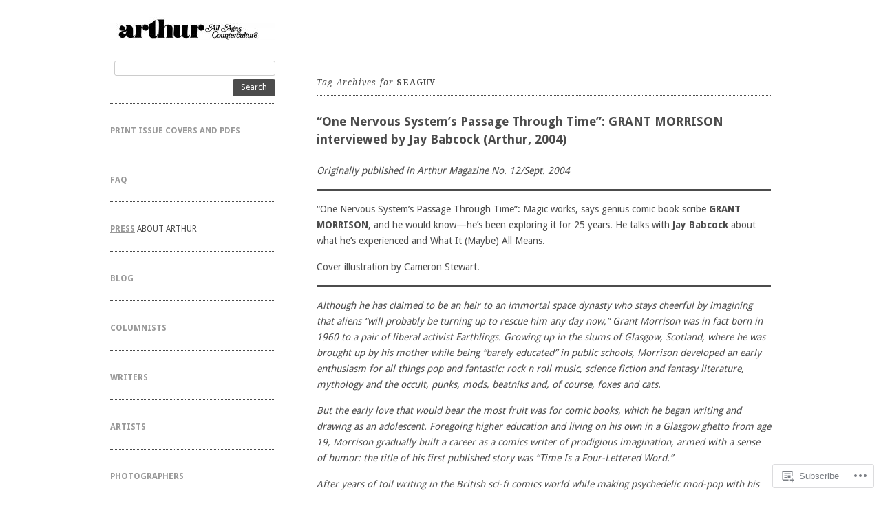

--- FILE ---
content_type: text/html; charset=UTF-8
request_url: https://arthurmag.com/tag/seaguy/
body_size: 19646
content:
<!DOCTYPE html>
<!--[if IE 8]>
<html id="ie8" lang="en">
<![endif]-->
<!--[if !(IE 8)]><!-->
<html lang="en">
<!--<![endif]-->
<head>
<meta charset="UTF-8" />
<meta name="viewport" content="width=device-width, initial-scale=1.0" />
<!-- Always force latest IE rendering engine (even in intranet) & Chrome Frame -->
<meta http-equiv="X-UA-Compatible" content="IE=edge,chrome=1">
<title>seaguy | Arthur Magazine</title>
<link rel="profile" href="http://gmpg.org/xfn/11" />
<link rel="pingback" href="https://arthurmag.com/xmlrpc.php" />
<!--[if lt IE 9]>
<script src="https://s0.wp.com/wp-content/themes/pub/ari/js/html5.js?m=1331670375i" type="text/javascript"></script>
<![endif]-->

<meta name='robots' content='max-image-preview:large' />

<!-- Async WordPress.com Remote Login -->
<script id="wpcom_remote_login_js">
var wpcom_remote_login_extra_auth = '';
function wpcom_remote_login_remove_dom_node_id( element_id ) {
	var dom_node = document.getElementById( element_id );
	if ( dom_node ) { dom_node.parentNode.removeChild( dom_node ); }
}
function wpcom_remote_login_remove_dom_node_classes( class_name ) {
	var dom_nodes = document.querySelectorAll( '.' + class_name );
	for ( var i = 0; i < dom_nodes.length; i++ ) {
		dom_nodes[ i ].parentNode.removeChild( dom_nodes[ i ] );
	}
}
function wpcom_remote_login_final_cleanup() {
	wpcom_remote_login_remove_dom_node_classes( "wpcom_remote_login_msg" );
	wpcom_remote_login_remove_dom_node_id( "wpcom_remote_login_key" );
	wpcom_remote_login_remove_dom_node_id( "wpcom_remote_login_validate" );
	wpcom_remote_login_remove_dom_node_id( "wpcom_remote_login_js" );
	wpcom_remote_login_remove_dom_node_id( "wpcom_request_access_iframe" );
	wpcom_remote_login_remove_dom_node_id( "wpcom_request_access_styles" );
}

// Watch for messages back from the remote login
window.addEventListener( "message", function( e ) {
	if ( e.origin === "https://r-login.wordpress.com" ) {
		var data = {};
		try {
			data = JSON.parse( e.data );
		} catch( e ) {
			wpcom_remote_login_final_cleanup();
			return;
		}

		if ( data.msg === 'LOGIN' ) {
			// Clean up the login check iframe
			wpcom_remote_login_remove_dom_node_id( "wpcom_remote_login_key" );

			var id_regex = new RegExp( /^[0-9]+$/ );
			var token_regex = new RegExp( /^.*|.*|.*$/ );
			if (
				token_regex.test( data.token )
				&& id_regex.test( data.wpcomid )
			) {
				// We have everything we need to ask for a login
				var script = document.createElement( "script" );
				script.setAttribute( "id", "wpcom_remote_login_validate" );
				script.src = '/remote-login.php?wpcom_remote_login=validate'
					+ '&wpcomid=' + data.wpcomid
					+ '&token=' + encodeURIComponent( data.token )
					+ '&host=' + window.location.protocol
					+ '//' + window.location.hostname
					+ '&postid=1644'
					+ '&is_singular=';
				document.body.appendChild( script );
			}

			return;
		}

		// Safari ITP, not logged in, so redirect
		if ( data.msg === 'LOGIN-REDIRECT' ) {
			window.location = 'https://wordpress.com/log-in?redirect_to=' + window.location.href;
			return;
		}

		// Safari ITP, storage access failed, remove the request
		if ( data.msg === 'LOGIN-REMOVE' ) {
			var css_zap = 'html { -webkit-transition: margin-top 1s; transition: margin-top 1s; } /* 9001 */ html { margin-top: 0 !important; } * html body { margin-top: 0 !important; } @media screen and ( max-width: 782px ) { html { margin-top: 0 !important; } * html body { margin-top: 0 !important; } }';
			var style_zap = document.createElement( 'style' );
			style_zap.type = 'text/css';
			style_zap.appendChild( document.createTextNode( css_zap ) );
			document.body.appendChild( style_zap );

			var e = document.getElementById( 'wpcom_request_access_iframe' );
			e.parentNode.removeChild( e );

			document.cookie = 'wordpress_com_login_access=denied; path=/; max-age=31536000';

			return;
		}

		// Safari ITP
		if ( data.msg === 'REQUEST_ACCESS' ) {
			console.log( 'request access: safari' );

			// Check ITP iframe enable/disable knob
			if ( wpcom_remote_login_extra_auth !== 'safari_itp_iframe' ) {
				return;
			}

			// If we are in a "private window" there is no ITP.
			var private_window = false;
			try {
				var opendb = window.openDatabase( null, null, null, null );
			} catch( e ) {
				private_window = true;
			}

			if ( private_window ) {
				console.log( 'private window' );
				return;
			}

			var iframe = document.createElement( 'iframe' );
			iframe.id = 'wpcom_request_access_iframe';
			iframe.setAttribute( 'scrolling', 'no' );
			iframe.setAttribute( 'sandbox', 'allow-storage-access-by-user-activation allow-scripts allow-same-origin allow-top-navigation-by-user-activation' );
			iframe.src = 'https://r-login.wordpress.com/remote-login.php?wpcom_remote_login=request_access&origin=' + encodeURIComponent( data.origin ) + '&wpcomid=' + encodeURIComponent( data.wpcomid );

			var css = 'html { -webkit-transition: margin-top 1s; transition: margin-top 1s; } /* 9001 */ html { margin-top: 46px !important; } * html body { margin-top: 46px !important; } @media screen and ( max-width: 660px ) { html { margin-top: 71px !important; } * html body { margin-top: 71px !important; } #wpcom_request_access_iframe { display: block; height: 71px !important; } } #wpcom_request_access_iframe { border: 0px; height: 46px; position: fixed; top: 0; left: 0; width: 100%; min-width: 100%; z-index: 99999; background: #23282d; } ';

			var style = document.createElement( 'style' );
			style.type = 'text/css';
			style.id = 'wpcom_request_access_styles';
			style.appendChild( document.createTextNode( css ) );
			document.body.appendChild( style );

			document.body.appendChild( iframe );
		}

		if ( data.msg === 'DONE' ) {
			wpcom_remote_login_final_cleanup();
		}
	}
}, false );

// Inject the remote login iframe after the page has had a chance to load
// more critical resources
window.addEventListener( "DOMContentLoaded", function( e ) {
	var iframe = document.createElement( "iframe" );
	iframe.style.display = "none";
	iframe.setAttribute( "scrolling", "no" );
	iframe.setAttribute( "id", "wpcom_remote_login_key" );
	iframe.src = "https://r-login.wordpress.com/remote-login.php"
		+ "?wpcom_remote_login=key"
		+ "&origin=aHR0cHM6Ly9hcnRodXJtYWcuY29t"
		+ "&wpcomid=39172811"
		+ "&time=" + Math.floor( Date.now() / 1000 );
	document.body.appendChild( iframe );
}, false );
</script>
<link rel='dns-prefetch' href='//s0.wp.com' />
<link rel='dns-prefetch' href='//fonts-api.wp.com' />
<link rel="alternate" type="application/rss+xml" title="Arthur Magazine &raquo; Feed" href="https://arthurmag.com/feed/" />
<link rel="alternate" type="application/rss+xml" title="Arthur Magazine &raquo; Comments Feed" href="https://arthurmag.com/comments/feed/" />
<link rel="alternate" type="application/rss+xml" title="Arthur Magazine &raquo; seaguy Tag Feed" href="https://arthurmag.com/tag/seaguy/feed/" />
	<script type="text/javascript">
		/* <![CDATA[ */
		function addLoadEvent(func) {
			var oldonload = window.onload;
			if (typeof window.onload != 'function') {
				window.onload = func;
			} else {
				window.onload = function () {
					oldonload();
					func();
				}
			}
		}
		/* ]]> */
	</script>
	<style id='wp-emoji-styles-inline-css'>

	img.wp-smiley, img.emoji {
		display: inline !important;
		border: none !important;
		box-shadow: none !important;
		height: 1em !important;
		width: 1em !important;
		margin: 0 0.07em !important;
		vertical-align: -0.1em !important;
		background: none !important;
		padding: 0 !important;
	}
/*# sourceURL=wp-emoji-styles-inline-css */
</style>
<link crossorigin='anonymous' rel='stylesheet' id='all-css-2-1' href='/wp-content/plugins/gutenberg-core/v22.2.0/build/styles/block-library/style.css?m=1764855221i&cssminify=yes' type='text/css' media='all' />
<style id='wp-block-library-inline-css'>
.has-text-align-justify {
	text-align:justify;
}
.has-text-align-justify{text-align:justify;}

/*# sourceURL=wp-block-library-inline-css */
</style><style id='wp-block-paragraph-inline-css'>
.is-small-text{font-size:.875em}.is-regular-text{font-size:1em}.is-large-text{font-size:2.25em}.is-larger-text{font-size:3em}.has-drop-cap:not(:focus):first-letter{float:left;font-size:8.4em;font-style:normal;font-weight:100;line-height:.68;margin:.05em .1em 0 0;text-transform:uppercase}body.rtl .has-drop-cap:not(:focus):first-letter{float:none;margin-left:.1em}p.has-drop-cap.has-background{overflow:hidden}:root :where(p.has-background){padding:1.25em 2.375em}:where(p.has-text-color:not(.has-link-color)) a{color:inherit}p.has-text-align-left[style*="writing-mode:vertical-lr"],p.has-text-align-right[style*="writing-mode:vertical-rl"]{rotate:180deg}
/*# sourceURL=/wp-content/plugins/gutenberg-core/v22.2.0/build/styles/block-library/paragraph/style.css */
</style>
<style id='wp-block-separator-inline-css'>
@charset "UTF-8";.wp-block-separator{border:none;border-top:2px solid}:root :where(.wp-block-separator.is-style-dots){height:auto;line-height:1;text-align:center}:root :where(.wp-block-separator.is-style-dots):before{color:currentColor;content:"···";font-family:serif;font-size:1.5em;letter-spacing:2em;padding-left:2em}.wp-block-separator.is-style-dots{background:none!important;border:none!important}
/*# sourceURL=/wp-content/plugins/gutenberg-core/v22.2.0/build/styles/block-library/separator/style.css */
</style>
<style id='global-styles-inline-css'>
:root{--wp--preset--aspect-ratio--square: 1;--wp--preset--aspect-ratio--4-3: 4/3;--wp--preset--aspect-ratio--3-4: 3/4;--wp--preset--aspect-ratio--3-2: 3/2;--wp--preset--aspect-ratio--2-3: 2/3;--wp--preset--aspect-ratio--16-9: 16/9;--wp--preset--aspect-ratio--9-16: 9/16;--wp--preset--color--black: #000000;--wp--preset--color--cyan-bluish-gray: #abb8c3;--wp--preset--color--white: #ffffff;--wp--preset--color--pale-pink: #f78da7;--wp--preset--color--vivid-red: #cf2e2e;--wp--preset--color--luminous-vivid-orange: #ff6900;--wp--preset--color--luminous-vivid-amber: #fcb900;--wp--preset--color--light-green-cyan: #7bdcb5;--wp--preset--color--vivid-green-cyan: #00d084;--wp--preset--color--pale-cyan-blue: #8ed1fc;--wp--preset--color--vivid-cyan-blue: #0693e3;--wp--preset--color--vivid-purple: #9b51e0;--wp--preset--gradient--vivid-cyan-blue-to-vivid-purple: linear-gradient(135deg,rgb(6,147,227) 0%,rgb(155,81,224) 100%);--wp--preset--gradient--light-green-cyan-to-vivid-green-cyan: linear-gradient(135deg,rgb(122,220,180) 0%,rgb(0,208,130) 100%);--wp--preset--gradient--luminous-vivid-amber-to-luminous-vivid-orange: linear-gradient(135deg,rgb(252,185,0) 0%,rgb(255,105,0) 100%);--wp--preset--gradient--luminous-vivid-orange-to-vivid-red: linear-gradient(135deg,rgb(255,105,0) 0%,rgb(207,46,46) 100%);--wp--preset--gradient--very-light-gray-to-cyan-bluish-gray: linear-gradient(135deg,rgb(238,238,238) 0%,rgb(169,184,195) 100%);--wp--preset--gradient--cool-to-warm-spectrum: linear-gradient(135deg,rgb(74,234,220) 0%,rgb(151,120,209) 20%,rgb(207,42,186) 40%,rgb(238,44,130) 60%,rgb(251,105,98) 80%,rgb(254,248,76) 100%);--wp--preset--gradient--blush-light-purple: linear-gradient(135deg,rgb(255,206,236) 0%,rgb(152,150,240) 100%);--wp--preset--gradient--blush-bordeaux: linear-gradient(135deg,rgb(254,205,165) 0%,rgb(254,45,45) 50%,rgb(107,0,62) 100%);--wp--preset--gradient--luminous-dusk: linear-gradient(135deg,rgb(255,203,112) 0%,rgb(199,81,192) 50%,rgb(65,88,208) 100%);--wp--preset--gradient--pale-ocean: linear-gradient(135deg,rgb(255,245,203) 0%,rgb(182,227,212) 50%,rgb(51,167,181) 100%);--wp--preset--gradient--electric-grass: linear-gradient(135deg,rgb(202,248,128) 0%,rgb(113,206,126) 100%);--wp--preset--gradient--midnight: linear-gradient(135deg,rgb(2,3,129) 0%,rgb(40,116,252) 100%);--wp--preset--font-size--small: 13px;--wp--preset--font-size--medium: 20px;--wp--preset--font-size--large: 36px;--wp--preset--font-size--x-large: 42px;--wp--preset--font-family--albert-sans: 'Albert Sans', sans-serif;--wp--preset--font-family--alegreya: Alegreya, serif;--wp--preset--font-family--arvo: Arvo, serif;--wp--preset--font-family--bodoni-moda: 'Bodoni Moda', serif;--wp--preset--font-family--bricolage-grotesque: 'Bricolage Grotesque', sans-serif;--wp--preset--font-family--cabin: Cabin, sans-serif;--wp--preset--font-family--chivo: Chivo, sans-serif;--wp--preset--font-family--commissioner: Commissioner, sans-serif;--wp--preset--font-family--cormorant: Cormorant, serif;--wp--preset--font-family--courier-prime: 'Courier Prime', monospace;--wp--preset--font-family--crimson-pro: 'Crimson Pro', serif;--wp--preset--font-family--dm-mono: 'DM Mono', monospace;--wp--preset--font-family--dm-sans: 'DM Sans', sans-serif;--wp--preset--font-family--dm-serif-display: 'DM Serif Display', serif;--wp--preset--font-family--domine: Domine, serif;--wp--preset--font-family--eb-garamond: 'EB Garamond', serif;--wp--preset--font-family--epilogue: Epilogue, sans-serif;--wp--preset--font-family--fahkwang: Fahkwang, sans-serif;--wp--preset--font-family--figtree: Figtree, sans-serif;--wp--preset--font-family--fira-sans: 'Fira Sans', sans-serif;--wp--preset--font-family--fjalla-one: 'Fjalla One', sans-serif;--wp--preset--font-family--fraunces: Fraunces, serif;--wp--preset--font-family--gabarito: Gabarito, system-ui;--wp--preset--font-family--ibm-plex-mono: 'IBM Plex Mono', monospace;--wp--preset--font-family--ibm-plex-sans: 'IBM Plex Sans', sans-serif;--wp--preset--font-family--ibarra-real-nova: 'Ibarra Real Nova', serif;--wp--preset--font-family--instrument-serif: 'Instrument Serif', serif;--wp--preset--font-family--inter: Inter, sans-serif;--wp--preset--font-family--josefin-sans: 'Josefin Sans', sans-serif;--wp--preset--font-family--jost: Jost, sans-serif;--wp--preset--font-family--libre-baskerville: 'Libre Baskerville', serif;--wp--preset--font-family--libre-franklin: 'Libre Franklin', sans-serif;--wp--preset--font-family--literata: Literata, serif;--wp--preset--font-family--lora: Lora, serif;--wp--preset--font-family--merriweather: Merriweather, serif;--wp--preset--font-family--montserrat: Montserrat, sans-serif;--wp--preset--font-family--newsreader: Newsreader, serif;--wp--preset--font-family--noto-sans-mono: 'Noto Sans Mono', sans-serif;--wp--preset--font-family--nunito: Nunito, sans-serif;--wp--preset--font-family--open-sans: 'Open Sans', sans-serif;--wp--preset--font-family--overpass: Overpass, sans-serif;--wp--preset--font-family--pt-serif: 'PT Serif', serif;--wp--preset--font-family--petrona: Petrona, serif;--wp--preset--font-family--piazzolla: Piazzolla, serif;--wp--preset--font-family--playfair-display: 'Playfair Display', serif;--wp--preset--font-family--plus-jakarta-sans: 'Plus Jakarta Sans', sans-serif;--wp--preset--font-family--poppins: Poppins, sans-serif;--wp--preset--font-family--raleway: Raleway, sans-serif;--wp--preset--font-family--roboto: Roboto, sans-serif;--wp--preset--font-family--roboto-slab: 'Roboto Slab', serif;--wp--preset--font-family--rubik: Rubik, sans-serif;--wp--preset--font-family--rufina: Rufina, serif;--wp--preset--font-family--sora: Sora, sans-serif;--wp--preset--font-family--source-sans-3: 'Source Sans 3', sans-serif;--wp--preset--font-family--source-serif-4: 'Source Serif 4', serif;--wp--preset--font-family--space-mono: 'Space Mono', monospace;--wp--preset--font-family--syne: Syne, sans-serif;--wp--preset--font-family--texturina: Texturina, serif;--wp--preset--font-family--urbanist: Urbanist, sans-serif;--wp--preset--font-family--work-sans: 'Work Sans', sans-serif;--wp--preset--spacing--20: 0.44rem;--wp--preset--spacing--30: 0.67rem;--wp--preset--spacing--40: 1rem;--wp--preset--spacing--50: 1.5rem;--wp--preset--spacing--60: 2.25rem;--wp--preset--spacing--70: 3.38rem;--wp--preset--spacing--80: 5.06rem;--wp--preset--shadow--natural: 6px 6px 9px rgba(0, 0, 0, 0.2);--wp--preset--shadow--deep: 12px 12px 50px rgba(0, 0, 0, 0.4);--wp--preset--shadow--sharp: 6px 6px 0px rgba(0, 0, 0, 0.2);--wp--preset--shadow--outlined: 6px 6px 0px -3px rgb(255, 255, 255), 6px 6px rgb(0, 0, 0);--wp--preset--shadow--crisp: 6px 6px 0px rgb(0, 0, 0);}:where(.is-layout-flex){gap: 0.5em;}:where(.is-layout-grid){gap: 0.5em;}body .is-layout-flex{display: flex;}.is-layout-flex{flex-wrap: wrap;align-items: center;}.is-layout-flex > :is(*, div){margin: 0;}body .is-layout-grid{display: grid;}.is-layout-grid > :is(*, div){margin: 0;}:where(.wp-block-columns.is-layout-flex){gap: 2em;}:where(.wp-block-columns.is-layout-grid){gap: 2em;}:where(.wp-block-post-template.is-layout-flex){gap: 1.25em;}:where(.wp-block-post-template.is-layout-grid){gap: 1.25em;}.has-black-color{color: var(--wp--preset--color--black) !important;}.has-cyan-bluish-gray-color{color: var(--wp--preset--color--cyan-bluish-gray) !important;}.has-white-color{color: var(--wp--preset--color--white) !important;}.has-pale-pink-color{color: var(--wp--preset--color--pale-pink) !important;}.has-vivid-red-color{color: var(--wp--preset--color--vivid-red) !important;}.has-luminous-vivid-orange-color{color: var(--wp--preset--color--luminous-vivid-orange) !important;}.has-luminous-vivid-amber-color{color: var(--wp--preset--color--luminous-vivid-amber) !important;}.has-light-green-cyan-color{color: var(--wp--preset--color--light-green-cyan) !important;}.has-vivid-green-cyan-color{color: var(--wp--preset--color--vivid-green-cyan) !important;}.has-pale-cyan-blue-color{color: var(--wp--preset--color--pale-cyan-blue) !important;}.has-vivid-cyan-blue-color{color: var(--wp--preset--color--vivid-cyan-blue) !important;}.has-vivid-purple-color{color: var(--wp--preset--color--vivid-purple) !important;}.has-black-background-color{background-color: var(--wp--preset--color--black) !important;}.has-cyan-bluish-gray-background-color{background-color: var(--wp--preset--color--cyan-bluish-gray) !important;}.has-white-background-color{background-color: var(--wp--preset--color--white) !important;}.has-pale-pink-background-color{background-color: var(--wp--preset--color--pale-pink) !important;}.has-vivid-red-background-color{background-color: var(--wp--preset--color--vivid-red) !important;}.has-luminous-vivid-orange-background-color{background-color: var(--wp--preset--color--luminous-vivid-orange) !important;}.has-luminous-vivid-amber-background-color{background-color: var(--wp--preset--color--luminous-vivid-amber) !important;}.has-light-green-cyan-background-color{background-color: var(--wp--preset--color--light-green-cyan) !important;}.has-vivid-green-cyan-background-color{background-color: var(--wp--preset--color--vivid-green-cyan) !important;}.has-pale-cyan-blue-background-color{background-color: var(--wp--preset--color--pale-cyan-blue) !important;}.has-vivid-cyan-blue-background-color{background-color: var(--wp--preset--color--vivid-cyan-blue) !important;}.has-vivid-purple-background-color{background-color: var(--wp--preset--color--vivid-purple) !important;}.has-black-border-color{border-color: var(--wp--preset--color--black) !important;}.has-cyan-bluish-gray-border-color{border-color: var(--wp--preset--color--cyan-bluish-gray) !important;}.has-white-border-color{border-color: var(--wp--preset--color--white) !important;}.has-pale-pink-border-color{border-color: var(--wp--preset--color--pale-pink) !important;}.has-vivid-red-border-color{border-color: var(--wp--preset--color--vivid-red) !important;}.has-luminous-vivid-orange-border-color{border-color: var(--wp--preset--color--luminous-vivid-orange) !important;}.has-luminous-vivid-amber-border-color{border-color: var(--wp--preset--color--luminous-vivid-amber) !important;}.has-light-green-cyan-border-color{border-color: var(--wp--preset--color--light-green-cyan) !important;}.has-vivid-green-cyan-border-color{border-color: var(--wp--preset--color--vivid-green-cyan) !important;}.has-pale-cyan-blue-border-color{border-color: var(--wp--preset--color--pale-cyan-blue) !important;}.has-vivid-cyan-blue-border-color{border-color: var(--wp--preset--color--vivid-cyan-blue) !important;}.has-vivid-purple-border-color{border-color: var(--wp--preset--color--vivid-purple) !important;}.has-vivid-cyan-blue-to-vivid-purple-gradient-background{background: var(--wp--preset--gradient--vivid-cyan-blue-to-vivid-purple) !important;}.has-light-green-cyan-to-vivid-green-cyan-gradient-background{background: var(--wp--preset--gradient--light-green-cyan-to-vivid-green-cyan) !important;}.has-luminous-vivid-amber-to-luminous-vivid-orange-gradient-background{background: var(--wp--preset--gradient--luminous-vivid-amber-to-luminous-vivid-orange) !important;}.has-luminous-vivid-orange-to-vivid-red-gradient-background{background: var(--wp--preset--gradient--luminous-vivid-orange-to-vivid-red) !important;}.has-very-light-gray-to-cyan-bluish-gray-gradient-background{background: var(--wp--preset--gradient--very-light-gray-to-cyan-bluish-gray) !important;}.has-cool-to-warm-spectrum-gradient-background{background: var(--wp--preset--gradient--cool-to-warm-spectrum) !important;}.has-blush-light-purple-gradient-background{background: var(--wp--preset--gradient--blush-light-purple) !important;}.has-blush-bordeaux-gradient-background{background: var(--wp--preset--gradient--blush-bordeaux) !important;}.has-luminous-dusk-gradient-background{background: var(--wp--preset--gradient--luminous-dusk) !important;}.has-pale-ocean-gradient-background{background: var(--wp--preset--gradient--pale-ocean) !important;}.has-electric-grass-gradient-background{background: var(--wp--preset--gradient--electric-grass) !important;}.has-midnight-gradient-background{background: var(--wp--preset--gradient--midnight) !important;}.has-small-font-size{font-size: var(--wp--preset--font-size--small) !important;}.has-medium-font-size{font-size: var(--wp--preset--font-size--medium) !important;}.has-large-font-size{font-size: var(--wp--preset--font-size--large) !important;}.has-x-large-font-size{font-size: var(--wp--preset--font-size--x-large) !important;}.has-albert-sans-font-family{font-family: var(--wp--preset--font-family--albert-sans) !important;}.has-alegreya-font-family{font-family: var(--wp--preset--font-family--alegreya) !important;}.has-arvo-font-family{font-family: var(--wp--preset--font-family--arvo) !important;}.has-bodoni-moda-font-family{font-family: var(--wp--preset--font-family--bodoni-moda) !important;}.has-bricolage-grotesque-font-family{font-family: var(--wp--preset--font-family--bricolage-grotesque) !important;}.has-cabin-font-family{font-family: var(--wp--preset--font-family--cabin) !important;}.has-chivo-font-family{font-family: var(--wp--preset--font-family--chivo) !important;}.has-commissioner-font-family{font-family: var(--wp--preset--font-family--commissioner) !important;}.has-cormorant-font-family{font-family: var(--wp--preset--font-family--cormorant) !important;}.has-courier-prime-font-family{font-family: var(--wp--preset--font-family--courier-prime) !important;}.has-crimson-pro-font-family{font-family: var(--wp--preset--font-family--crimson-pro) !important;}.has-dm-mono-font-family{font-family: var(--wp--preset--font-family--dm-mono) !important;}.has-dm-sans-font-family{font-family: var(--wp--preset--font-family--dm-sans) !important;}.has-dm-serif-display-font-family{font-family: var(--wp--preset--font-family--dm-serif-display) !important;}.has-domine-font-family{font-family: var(--wp--preset--font-family--domine) !important;}.has-eb-garamond-font-family{font-family: var(--wp--preset--font-family--eb-garamond) !important;}.has-epilogue-font-family{font-family: var(--wp--preset--font-family--epilogue) !important;}.has-fahkwang-font-family{font-family: var(--wp--preset--font-family--fahkwang) !important;}.has-figtree-font-family{font-family: var(--wp--preset--font-family--figtree) !important;}.has-fira-sans-font-family{font-family: var(--wp--preset--font-family--fira-sans) !important;}.has-fjalla-one-font-family{font-family: var(--wp--preset--font-family--fjalla-one) !important;}.has-fraunces-font-family{font-family: var(--wp--preset--font-family--fraunces) !important;}.has-gabarito-font-family{font-family: var(--wp--preset--font-family--gabarito) !important;}.has-ibm-plex-mono-font-family{font-family: var(--wp--preset--font-family--ibm-plex-mono) !important;}.has-ibm-plex-sans-font-family{font-family: var(--wp--preset--font-family--ibm-plex-sans) !important;}.has-ibarra-real-nova-font-family{font-family: var(--wp--preset--font-family--ibarra-real-nova) !important;}.has-instrument-serif-font-family{font-family: var(--wp--preset--font-family--instrument-serif) !important;}.has-inter-font-family{font-family: var(--wp--preset--font-family--inter) !important;}.has-josefin-sans-font-family{font-family: var(--wp--preset--font-family--josefin-sans) !important;}.has-jost-font-family{font-family: var(--wp--preset--font-family--jost) !important;}.has-libre-baskerville-font-family{font-family: var(--wp--preset--font-family--libre-baskerville) !important;}.has-libre-franklin-font-family{font-family: var(--wp--preset--font-family--libre-franklin) !important;}.has-literata-font-family{font-family: var(--wp--preset--font-family--literata) !important;}.has-lora-font-family{font-family: var(--wp--preset--font-family--lora) !important;}.has-merriweather-font-family{font-family: var(--wp--preset--font-family--merriweather) !important;}.has-montserrat-font-family{font-family: var(--wp--preset--font-family--montserrat) !important;}.has-newsreader-font-family{font-family: var(--wp--preset--font-family--newsreader) !important;}.has-noto-sans-mono-font-family{font-family: var(--wp--preset--font-family--noto-sans-mono) !important;}.has-nunito-font-family{font-family: var(--wp--preset--font-family--nunito) !important;}.has-open-sans-font-family{font-family: var(--wp--preset--font-family--open-sans) !important;}.has-overpass-font-family{font-family: var(--wp--preset--font-family--overpass) !important;}.has-pt-serif-font-family{font-family: var(--wp--preset--font-family--pt-serif) !important;}.has-petrona-font-family{font-family: var(--wp--preset--font-family--petrona) !important;}.has-piazzolla-font-family{font-family: var(--wp--preset--font-family--piazzolla) !important;}.has-playfair-display-font-family{font-family: var(--wp--preset--font-family--playfair-display) !important;}.has-plus-jakarta-sans-font-family{font-family: var(--wp--preset--font-family--plus-jakarta-sans) !important;}.has-poppins-font-family{font-family: var(--wp--preset--font-family--poppins) !important;}.has-raleway-font-family{font-family: var(--wp--preset--font-family--raleway) !important;}.has-roboto-font-family{font-family: var(--wp--preset--font-family--roboto) !important;}.has-roboto-slab-font-family{font-family: var(--wp--preset--font-family--roboto-slab) !important;}.has-rubik-font-family{font-family: var(--wp--preset--font-family--rubik) !important;}.has-rufina-font-family{font-family: var(--wp--preset--font-family--rufina) !important;}.has-sora-font-family{font-family: var(--wp--preset--font-family--sora) !important;}.has-source-sans-3-font-family{font-family: var(--wp--preset--font-family--source-sans-3) !important;}.has-source-serif-4-font-family{font-family: var(--wp--preset--font-family--source-serif-4) !important;}.has-space-mono-font-family{font-family: var(--wp--preset--font-family--space-mono) !important;}.has-syne-font-family{font-family: var(--wp--preset--font-family--syne) !important;}.has-texturina-font-family{font-family: var(--wp--preset--font-family--texturina) !important;}.has-urbanist-font-family{font-family: var(--wp--preset--font-family--urbanist) !important;}.has-work-sans-font-family{font-family: var(--wp--preset--font-family--work-sans) !important;}
/*# sourceURL=global-styles-inline-css */
</style>

<style id='classic-theme-styles-inline-css'>
/*! This file is auto-generated */
.wp-block-button__link{color:#fff;background-color:#32373c;border-radius:9999px;box-shadow:none;text-decoration:none;padding:calc(.667em + 2px) calc(1.333em + 2px);font-size:1.125em}.wp-block-file__button{background:#32373c;color:#fff;text-decoration:none}
/*# sourceURL=/wp-includes/css/classic-themes.min.css */
</style>
<link crossorigin='anonymous' rel='stylesheet' id='all-css-4-1' href='/_static/??-eJx9jtsKwjAQRH/IzZK2eHkQv6VJF41m0yWbWPx7I0IVBF/mYThnGFwE/JwKpYIS6zkkRT+7OPubYmfs3ljQwBIJMt3NgFPQshKg5RHJeNUNfg1xhc9WptazjOVFME1hpEjcsH/aIs0B5ySTKrTkUBnKpYn6471rlOpwzAHXTyc+2t1gt4e+7+z1CZ2UVYk=&cssminify=yes' type='text/css' media='all' />
<link rel='stylesheet' id='ari-droid-sans-css' href='https://fonts-api.wp.com/css?family=Droid+Sans%3A400%2C700&#038;ver=6.9-RC2-61304' media='all' />
<link rel='stylesheet' id='ari-droid-serif-css' href='https://fonts-api.wp.com/css?family=Droid+Serif%3A400%2C700%2C400italic%2C700italic&#038;ver=6.9-RC2-61304' media='all' />
<link crossorigin='anonymous' rel='stylesheet' id='all-css-8-1' href='/_static/??-eJzTLy/QTc7PK0nNK9HPLdUtyClNz8wr1i9KTcrJTwcy0/WTi5G5ekCujj52Temp+bo5+cmJJZn5eSgc3bScxMwikFb7XFtDE1NLExMLc0OTLACohS2q&cssminify=yes' type='text/css' media='all' />
<link crossorigin='anonymous' rel='stylesheet' id='print-css-9-1' href='/wp-content/mu-plugins/global-print/global-print.css?m=1465851035i&cssminify=yes' type='text/css' media='print' />
<style id='jetpack-global-styles-frontend-style-inline-css'>
:root { --font-headings: unset; --font-base: unset; --font-headings-default: -apple-system,BlinkMacSystemFont,"Segoe UI",Roboto,Oxygen-Sans,Ubuntu,Cantarell,"Helvetica Neue",sans-serif; --font-base-default: -apple-system,BlinkMacSystemFont,"Segoe UI",Roboto,Oxygen-Sans,Ubuntu,Cantarell,"Helvetica Neue",sans-serif;}
/*# sourceURL=jetpack-global-styles-frontend-style-inline-css */
</style>
<link crossorigin='anonymous' rel='stylesheet' id='all-css-12-1' href='/wp-content/themes/h4/global.css?m=1420737423i&cssminify=yes' type='text/css' media='all' />
<script type="text/javascript" id="wpcom-actionbar-placeholder-js-extra">
/* <![CDATA[ */
var actionbardata = {"siteID":"39172811","postID":"0","siteURL":"https://arthurmag.com","xhrURL":"https://arthurmag.com/wp-admin/admin-ajax.php","nonce":"7ed99205b0","isLoggedIn":"","statusMessage":"","subsEmailDefault":"instantly","proxyScriptUrl":"https://s0.wp.com/wp-content/js/wpcom-proxy-request.js?m=1513050504i&amp;ver=20211021","i18n":{"followedText":"New posts from this site will now appear in your \u003Ca href=\"https://wordpress.com/reader\"\u003EReader\u003C/a\u003E","foldBar":"Collapse this bar","unfoldBar":"Expand this bar","shortLinkCopied":"Shortlink copied to clipboard."}};
//# sourceURL=wpcom-actionbar-placeholder-js-extra
/* ]]> */
</script>
<script type="text/javascript" id="jetpack-mu-wpcom-settings-js-before">
/* <![CDATA[ */
var JETPACK_MU_WPCOM_SETTINGS = {"assetsUrl":"https://s0.wp.com/wp-content/mu-plugins/jetpack-mu-wpcom-plugin/sun/jetpack_vendor/automattic/jetpack-mu-wpcom/src/build/"};
//# sourceURL=jetpack-mu-wpcom-settings-js-before
/* ]]> */
</script>
<script crossorigin='anonymous' type='text/javascript'  src='/_static/??-eJzTLy/QTc7PK0nNK9HPKtYvyinRLSjKr6jUyyrW0QfKZeYl55SmpBaDJLMKS1OLKqGUXm5mHkFFurmZ6UWJJalQxfa5tobmRgamxgZmFpZZACbyLJI='></script>
<script type="text/javascript" id="rlt-proxy-js-after">
/* <![CDATA[ */
	rltInitialize( {"token":null,"iframeOrigins":["https:\/\/widgets.wp.com"]} );
//# sourceURL=rlt-proxy-js-after
/* ]]> */
</script>
<link rel="EditURI" type="application/rsd+xml" title="RSD" href="https://arthurmagdotcom.wordpress.com/xmlrpc.php?rsd" />
<meta name="generator" content="WordPress.com" />

<!-- Jetpack Open Graph Tags -->
<meta property="og:type" content="website" />
<meta property="og:title" content="seaguy &#8211; Arthur Magazine" />
<meta property="og:url" content="https://arthurmag.com/tag/seaguy/" />
<meta property="og:site_name" content="Arthur Magazine" />
<meta property="og:image" content="https://arthurmag.com/wp-content/uploads/2021/10/red-a_bigger.jpg?w=73" />
<meta property="og:image:width" content="200" />
<meta property="og:image:height" content="200" />
<meta property="og:image:alt" content="" />
<meta property="og:locale" content="en_US" />

<!-- End Jetpack Open Graph Tags -->
<link rel='openid.server' href='https://arthurmag.com/?openidserver=1' />
<link rel='openid.delegate' href='https://arthurmag.com/' />
<link rel="search" type="application/opensearchdescription+xml" href="https://arthurmag.com/osd.xml" title="Arthur Magazine" />
<link rel="search" type="application/opensearchdescription+xml" href="https://s1.wp.com/opensearch.xml" title="WordPress.com" />
	<style>
		/* First link color */
		a,
		.comment-meta a:hover,
		.entry-meta a:hover,
		.entry-title a:hover,
		.logged-in-as a:hover,
		.main-navigation a:hover,
		.main-navigation li.current_page_item > a,
		.main-navigation li.current_page_ancestor > a,
		.main-navigation li.current-menu-item > a,
		.main-navigation li.current-menu_ancestor > a,
		.post-edit-link:hover,
		.site-footer a:hover,
		.widget a:hover,
		.widget_flickr #flickr_badge_uber_wrapper a:hover {
			color: #ee743e;
		}
		.bypostauthor .avatar,
		button:hover,
		html input[type="button"]:hover,
		input[type="reset"]:hover,
		input[type="submit"]:hover,
		.widget_calendar #wp-calendar tbody td a {
			background: #ee743e;
		}
	</style>
		<style type="text/css">
			.recentcomments a {
				display: inline !important;
				padding: 0 !important;
				margin: 0 !important;
			}

			table.recentcommentsavatartop img.avatar, table.recentcommentsavatarend img.avatar {
				border: 0px;
				margin: 0;
			}

			table.recentcommentsavatartop a, table.recentcommentsavatarend a {
				border: 0px !important;
				background-color: transparent !important;
			}

			td.recentcommentsavatarend, td.recentcommentsavatartop {
				padding: 0px 0px 1px 0px;
				margin: 0px;
			}

			td.recentcommentstextend {
				border: none !important;
				padding: 0px 0px 2px 10px;
			}

			.rtl td.recentcommentstextend {
				padding: 0px 10px 2px 0px;
			}

			td.recentcommentstexttop {
				border: none;
				padding: 0px 0px 0px 10px;
			}

			.rtl td.recentcommentstexttop {
				padding: 0px 10px 0px 0px;
			}
		</style>
		<meta name="description" content="Posts about seaguy written by Jay Babcock" />
	<style type="text/css">
			.site-title,
		.site-description {
			position: absolute !important;
			clip: rect(1px 1px 1px 1px); /* IE6, IE7 */
			clip: rect(1px, 1px, 1px, 1px);
		}
		</style>
	<link rel="icon" href="https://arthurmag.com/wp-content/uploads/2021/10/red-a_bigger.jpg?w=32" sizes="32x32" />
<link rel="icon" href="https://arthurmag.com/wp-content/uploads/2021/10/red-a_bigger.jpg?w=73" sizes="192x192" />
<link rel="apple-touch-icon" href="https://arthurmag.com/wp-content/uploads/2021/10/red-a_bigger.jpg?w=73" />
<meta name="msapplication-TileImage" content="https://arthurmag.com/wp-content/uploads/2021/10/red-a_bigger.jpg?w=73" />
			<link rel="stylesheet" id="custom-css-css" type="text/css" href="https://s0.wp.com/?custom-css=1&#038;csblog=2EmDx&#038;cscache=6&#038;csrev=2" />
			</head>

<body class="archive tag tag-seaguy tag-1566028 wp-theme-pubari customizer-styles-applied color-light group-blog sidebar-content jetpack-reblog-enabled">
<div id="page" class="hfeed site clear-fix">
	
	<div id="subsidiary">
		<header id="masthead" class="site-header" role="banner">
			<hgroup>
				<h1 class="site-title"><a href="https://arthurmag.com/" title="Arthur Magazine" rel="home">Arthur Magazine</a></h1>
				<h2 class="site-description">All-Ages Counterculture Since 2002</h2>
			</hgroup>
								<a href="https://arthurmag.com/" title="Arthur Magazine" rel="home" class="header-image-link">
						<img src="https://arthurmag.com/wp-content/uploads/2021/10/cropped-arthur_aacc.jpg" width="240" height="33" alt="" />
					</a>
					</header><!-- #masthead .site-header -->
		

	<div id="secondary" class="widget-area" role="complementary">
				<aside id="search-2" class="widget widget_search"><form role="search" method="get" id="searchform" class="searchform" action="https://arthurmag.com/">
				<div>
					<label class="screen-reader-text" for="s">Search for:</label>
					<input type="text" value="" name="s" id="s" />
					<input type="submit" id="searchsubmit" value="Search" />
				</div>
			</form></aside><aside id="block-32" class="widget widget_block widget_text">
<p><a href="https://arthurmag.com/read-the-magazine-in-pdf-format/"><strong>PRINT ISSUE COVERS AND  PDFS</strong></a></p>
</aside><aside id="block-29" class="widget widget_block widget_text">
<p><strong><a href="https://arthurmag.com/faq-2/">FAQ</a></strong></p>
</aside><aside id="block-27" class="widget widget_block widget_text">
<p><strong><a href="https://arthurmag.com/recent-press-about-arthur/"><u>PRESS</u></a> </strong>ABOUT ARTHUR</p>
</aside><aside id="block-30" class="widget widget_block widget_text">
<p><strong><a href="https://arthurmag.com/">BLOG</a></strong></p>
</aside><aside id="block-9" class="widget widget_block widget_text">
<p><a href="https://arthurmag.com/columns/"><strong>COLUMNISTS</strong></a></p>
</aside><aside id="block-12" class="widget widget_block widget_text">
<p><a href="https://arthurmag.com/writers/"><strong>WRITERS</strong></a></p>
</aside><aside id="block-16" class="widget widget_block widget_text">
<p><a href="https://arthurmag.com/artists/"><strong>ARTISTS</strong></a></p>
</aside><aside id="block-17" class="widget widget_block widget_text">
<p><strong><a href="https://arthurmag.com/photographers/">PHOTOGRAPHERS</a> </strong></p>
</aside><aside id="archives-2" class="widget widget_archive"><h1 class="widget-title">ARTHUR BLOG ARCHIVES</h1>		<label class="screen-reader-text" for="archives-dropdown-2">ARTHUR BLOG ARCHIVES</label>
		<select id="archives-dropdown-2" name="archive-dropdown">
			
			<option value="">Select Month</option>
				<option value='https://arthurmag.com/2025/09/'> September 2025 </option>
	<option value='https://arthurmag.com/2025/06/'> June 2025 </option>
	<option value='https://arthurmag.com/2024/02/'> February 2024 </option>
	<option value='https://arthurmag.com/2022/04/'> April 2022 </option>
	<option value='https://arthurmag.com/2022/01/'> January 2022 </option>
	<option value='https://arthurmag.com/2021/12/'> December 2021 </option>
	<option value='https://arthurmag.com/2021/10/'> October 2021 </option>
	<option value='https://arthurmag.com/2021/09/'> September 2021 </option>
	<option value='https://arthurmag.com/2021/07/'> July 2021 </option>
	<option value='https://arthurmag.com/2014/03/'> March 2014 </option>
	<option value='https://arthurmag.com/2014/02/'> February 2014 </option>
	<option value='https://arthurmag.com/2014/01/'> January 2014 </option>
	<option value='https://arthurmag.com/2013/12/'> December 2013 </option>
	<option value='https://arthurmag.com/2013/11/'> November 2013 </option>
	<option value='https://arthurmag.com/2013/10/'> October 2013 </option>
	<option value='https://arthurmag.com/2013/09/'> September 2013 </option>
	<option value='https://arthurmag.com/2013/08/'> August 2013 </option>
	<option value='https://arthurmag.com/2013/07/'> July 2013 </option>
	<option value='https://arthurmag.com/2013/06/'> June 2013 </option>
	<option value='https://arthurmag.com/2013/05/'> May 2013 </option>
	<option value='https://arthurmag.com/2013/04/'> April 2013 </option>
	<option value='https://arthurmag.com/2013/03/'> March 2013 </option>
	<option value='https://arthurmag.com/2013/02/'> February 2013 </option>
	<option value='https://arthurmag.com/2013/01/'> January 2013 </option>
	<option value='https://arthurmag.com/2012/12/'> December 2012 </option>
	<option value='https://arthurmag.com/2012/11/'> November 2012 </option>
	<option value='https://arthurmag.com/2012/10/'> October 2012 </option>
	<option value='https://arthurmag.com/2012/09/'> September 2012 </option>
	<option value='https://arthurmag.com/2012/08/'> August 2012 </option>
	<option value='https://arthurmag.com/2011/11/'> November 2011 </option>
	<option value='https://arthurmag.com/2011/04/'> April 2011 </option>
	<option value='https://arthurmag.com/2011/03/'> March 2011 </option>
	<option value='https://arthurmag.com/2011/02/'> February 2011 </option>
	<option value='https://arthurmag.com/2011/01/'> January 2011 </option>
	<option value='https://arthurmag.com/2010/12/'> December 2010 </option>
	<option value='https://arthurmag.com/2010/11/'> November 2010 </option>
	<option value='https://arthurmag.com/2010/10/'> October 2010 </option>
	<option value='https://arthurmag.com/2010/09/'> September 2010 </option>
	<option value='https://arthurmag.com/2010/08/'> August 2010 </option>
	<option value='https://arthurmag.com/2010/07/'> July 2010 </option>
	<option value='https://arthurmag.com/2010/06/'> June 2010 </option>
	<option value='https://arthurmag.com/2010/05/'> May 2010 </option>
	<option value='https://arthurmag.com/2010/04/'> April 2010 </option>
	<option value='https://arthurmag.com/2010/03/'> March 2010 </option>
	<option value='https://arthurmag.com/2010/02/'> February 2010 </option>
	<option value='https://arthurmag.com/2010/01/'> January 2010 </option>
	<option value='https://arthurmag.com/2009/12/'> December 2009 </option>
	<option value='https://arthurmag.com/2009/11/'> November 2009 </option>
	<option value='https://arthurmag.com/2009/10/'> October 2009 </option>
	<option value='https://arthurmag.com/2009/09/'> September 2009 </option>
	<option value='https://arthurmag.com/2009/08/'> August 2009 </option>
	<option value='https://arthurmag.com/2009/07/'> July 2009 </option>
	<option value='https://arthurmag.com/2009/06/'> June 2009 </option>
	<option value='https://arthurmag.com/2009/05/'> May 2009 </option>
	<option value='https://arthurmag.com/2009/04/'> April 2009 </option>
	<option value='https://arthurmag.com/2009/03/'> March 2009 </option>
	<option value='https://arthurmag.com/2009/02/'> February 2009 </option>
	<option value='https://arthurmag.com/2009/01/'> January 2009 </option>
	<option value='https://arthurmag.com/2008/12/'> December 2008 </option>
	<option value='https://arthurmag.com/2008/11/'> November 2008 </option>
	<option value='https://arthurmag.com/2008/10/'> October 2008 </option>
	<option value='https://arthurmag.com/2008/09/'> September 2008 </option>
	<option value='https://arthurmag.com/2008/08/'> August 2008 </option>
	<option value='https://arthurmag.com/2008/07/'> July 2008 </option>
	<option value='https://arthurmag.com/2008/06/'> June 2008 </option>
	<option value='https://arthurmag.com/2008/05/'> May 2008 </option>
	<option value='https://arthurmag.com/2008/04/'> April 2008 </option>
	<option value='https://arthurmag.com/2008/03/'> March 2008 </option>
	<option value='https://arthurmag.com/2008/02/'> February 2008 </option>
	<option value='https://arthurmag.com/2008/01/'> January 2008 </option>
	<option value='https://arthurmag.com/2007/12/'> December 2007 </option>
	<option value='https://arthurmag.com/2007/11/'> November 2007 </option>
	<option value='https://arthurmag.com/2007/10/'> October 2007 </option>
	<option value='https://arthurmag.com/2007/09/'> September 2007 </option>
	<option value='https://arthurmag.com/2007/08/'> August 2007 </option>
	<option value='https://arthurmag.com/2007/07/'> July 2007 </option>
	<option value='https://arthurmag.com/2007/06/'> June 2007 </option>
	<option value='https://arthurmag.com/2007/05/'> May 2007 </option>
	<option value='https://arthurmag.com/2007/04/'> April 2007 </option>
	<option value='https://arthurmag.com/2007/03/'> March 2007 </option>
	<option value='https://arthurmag.com/2007/02/'> February 2007 </option>
	<option value='https://arthurmag.com/2007/01/'> January 2007 </option>
	<option value='https://arthurmag.com/2006/12/'> December 2006 </option>
	<option value='https://arthurmag.com/2006/11/'> November 2006 </option>
	<option value='https://arthurmag.com/2006/10/'> October 2006 </option>
	<option value='https://arthurmag.com/2006/09/'> September 2006 </option>
	<option value='https://arthurmag.com/2006/08/'> August 2006 </option>
	<option value='https://arthurmag.com/2006/07/'> July 2006 </option>
	<option value='https://arthurmag.com/2006/06/'> June 2006 </option>
	<option value='https://arthurmag.com/2006/05/'> May 2006 </option>
	<option value='https://arthurmag.com/2006/04/'> April 2006 </option>
	<option value='https://arthurmag.com/2006/03/'> March 2006 </option>
	<option value='https://arthurmag.com/2006/02/'> February 2006 </option>
	<option value='https://arthurmag.com/2006/01/'> January 2006 </option>
	<option value='https://arthurmag.com/2005/12/'> December 2005 </option>
	<option value='https://arthurmag.com/2005/11/'> November 2005 </option>
	<option value='https://arthurmag.com/2005/10/'> October 2005 </option>
	<option value='https://arthurmag.com/2005/09/'> September 2005 </option>
	<option value='https://arthurmag.com/2005/08/'> August 2005 </option>
	<option value='https://arthurmag.com/2005/07/'> July 2005 </option>
	<option value='https://arthurmag.com/2005/06/'> June 2005 </option>
	<option value='https://arthurmag.com/2005/05/'> May 2005 </option>
	<option value='https://arthurmag.com/2005/04/'> April 2005 </option>
	<option value='https://arthurmag.com/2005/03/'> March 2005 </option>
	<option value='https://arthurmag.com/2005/02/'> February 2005 </option>
	<option value='https://arthurmag.com/2005/01/'> January 2005 </option>
	<option value='https://arthurmag.com/2004/12/'> December 2004 </option>
	<option value='https://arthurmag.com/2004/11/'> November 2004 </option>
	<option value='https://arthurmag.com/2004/10/'> October 2004 </option>
	<option value='https://arthurmag.com/2004/09/'> September 2004 </option>
	<option value='https://arthurmag.com/2004/08/'> August 2004 </option>
	<option value='https://arthurmag.com/2004/07/'> July 2004 </option>
	<option value='https://arthurmag.com/2004/06/'> June 2004 </option>
	<option value='https://arthurmag.com/2004/05/'> May 2004 </option>
	<option value='https://arthurmag.com/2004/04/'> April 2004 </option>
	<option value='https://arthurmag.com/2004/03/'> March 2004 </option>
	<option value='https://arthurmag.com/2004/02/'> February 2004 </option>
	<option value='https://arthurmag.com/2004/01/'> January 2004 </option>
	<option value='https://arthurmag.com/2003/01/'> January 2003 </option>
	<option value='https://arthurmag.com/2002/12/'> December 2002 </option>
	<option value='https://arthurmag.com/2002/11/'> November 2002 </option>
	<option value='https://arthurmag.com/2002/10/'> October 2002 </option>
	<option value='https://arthurmag.com/2002/09/'> September 2002 </option>
	<option value='https://arthurmag.com/2002/08/'> August 2002 </option>
	<option value='https://arthurmag.com/2002/07/'> July 2002 </option>
	<option value='https://arthurmag.com/2002/06/'> June 2002 </option>
	<option value='https://arthurmag.com/2002/05/'> May 2002 </option>
	<option value='https://arthurmag.com/2002/04/'> April 2002 </option>
	<option value='https://arthurmag.com/2002/03/'> March 2002 </option>
	<option value='https://arthurmag.com/2002/02/'> February 2002 </option>
	<option value='https://arthurmag.com/2002/01/'> January 2002 </option>

		</select>

			<script type="text/javascript">
/* <![CDATA[ */

( ( dropdownId ) => {
	const dropdown = document.getElementById( dropdownId );
	function onSelectChange() {
		setTimeout( () => {
			if ( 'escape' === dropdown.dataset.lastkey ) {
				return;
			}
			if ( dropdown.value ) {
				document.location.href = dropdown.value;
			}
		}, 250 );
	}
	function onKeyUp( event ) {
		if ( 'Escape' === event.key ) {
			dropdown.dataset.lastkey = 'escape';
		} else {
			delete dropdown.dataset.lastkey;
		}
	}
	function onClick() {
		delete dropdown.dataset.lastkey;
	}
	dropdown.addEventListener( 'keyup', onKeyUp );
	dropdown.addEventListener( 'click', onClick );
	dropdown.addEventListener( 'change', onSelectChange );
})( "archives-dropdown-2" );

//# sourceURL=WP_Widget_Archives%3A%3Awidget
/* ]]> */
</script>
</aside>	</div><!-- #secondary .widget-area -->
	</div>

	<div id="main" class="clear-fix">
		<section id="primary" class="site-content">
			<div id="content" role="main">

			
				<header class="page-header">
					<h1 class="page-title">
						Tag Archives for <span>seaguy</span>					</h1>
									</header>

				
								
					
<article id="post-1644" class="clear-fix post-1644 post type-post status-publish format-standard hentry category-arthur-no-12-sept-2004 category-jay-babcock tag-arthur-archive tag-arthur-magazine tag-comics tag-grant-morrison tag-jay-babcock tag-magic tag-magick tag-seaguy tag-the-filth tag-the-invisibles">
	
	<header class="entry-header">
					<h1 class="entry-title"><a href="https://arthurmag.com/2007/02/01/interview-with-grant-morrison-from-the-pages-of-arthur-magazine/" rel="bookmark">&#8220;One Nervous System’s Passage Through Time&#8221;: GRANT MORRISON interviewed by Jay Babcock (Arthur,&nbsp;2004)</a></h1>
			</header><!-- .entry-header -->

		<div class="entry-content">
		
<p><em>Originally published in Arthur Magazine No. 12/Sept. 2004 </em></p>



<hr class="wp-block-separator" />



<p>&#8220;One Nervous System’s Passage Through Time&#8221;: Magic works, says genius comic book scribe <strong>GRANT MORRISON</strong>, and he would know—he’s been exploring it for 25 years. He talks with <strong>Jay Babcock</strong> about what he’s experienced and What It (Maybe) All Means. </p>



<p>Cover illustration by Cameron Stewart.</p>



<hr class="wp-block-separator" />



<p><i>Although he has claimed to be an heir to an immortal space dynasty who stays cheerful by imagining that aliens “will probably be turning up to rescue him any day now,” Grant Morrison was in fact born in 1960 to a pair of liberal activist Earthlings. Growing up in the slums of Glasgow, Scotland, where he was brought up by his mother while being “barely educated” in public schools, Morrison developed an early enthusiasm for all things pop and fantastic: rock n roll music, science fiction and fantasy literature, mythology and the occult, punks, mods, beatniks and, of course, foxes and cats. </i></p>



<p><em>But the early love that would bear the most fruit was for comic books, which he began writing and drawing as an adolescent. Foregoing higher education and living on his own in a Glasgow ghetto from age 19, Morrison gradually built a career as a comics writer of prodigious imagination, armed with a sense of humor: the title of his first published story was “Time Is a Four-Lettered Word.”</em></p>



<p><em>After years of toil writing in the British sci-fi comics world while making psychedelic mod-pop with his Glaswegian band The Makers, Morrison landed work at American publisher DC Comics, where his deeply unsettling Batman graphic novel <u>Arkham Asylum</u>, illustrated by <u>Sandman</u> cover artist Dave McKean, was published in 1989. It remains Morrison’s bestselling work but in the wake of his work since then—his two-year run on <u>Animal Man</u>, in which the lead character, refashioned as a superpowered animal-rights activist, gradually becomes aware that he is a character in a comic book; four years of <u>Doom Patrol</u>, a deeply Surrealist four-color romp starring a superhero team of mental patients; shorter works like the multi-meta-superhero comic <u>Flex Mentallo</u> and the controversial-for-obvious-reasons <u>Kill Your Boyfriend</u>; <u>The Invisibles</u>, an epic for would-be technoccult anarchists; and <u>The Filth</u>, a seriously dark and bizarre 13-issue series, discussed at length in this interview—it seems relatively minor.</em></p>



<p><em>“You don&#8217;t get much time on Earth to do stuff, so I like to keep busy,” Morrison told one interviewer last year, and so he has: in addition to the aforementioned work, Morrison recently completed a 40-issue run on <u>New X-Men</u> and <u>Seaguy</u>, a picaresque three-issue series drawn by this <u>Arthur</u>’s cover artist Cameron Stewart; an original screenplay for Dreamworks; and scripts for two more three-issue series debuting in the next few months, <u>We3</u> and <u>Vimanarama</u>.</em></p>



<p><i>Recently returned from a wedding honeymoon that included a week’s stay in Dubai (where “they’re building the 21st century out of sand,” he says), Morrison spoke at length by phone from his Glasgow home about the whys and wherefores of his work, his life and the Present Situation in Our World.</i></p>



<p><i>Arthur: Did you see the news about the super-strong German toddler? I was reminded where you were saying your run on X-Men was a set of fables for the coming mutant, which you thought might already exist or be on their way.</i></p>



<p>Grant Morrison: I figured even within 50 years we’ll probably have quite a few superhumans on the planet. There’s something about the superman idea that’s pushing itself closer and closer to reality, to the real-life material workaday world that we can touch. The supercharacters began in the pulps and then worked their way through comics, and they keep moving to more and more extensive mass media. Now it’s everywhere, and it’s become the common currency of culture. I said, way back, almost joking, that I thought the super-people were really trying very hard to make their way off the skin of the second dimension to get in here. They want to be in here with us. They’re colonizing people&#8217;s minds, and they&#8217;re now colonizing movies, so the next stage is to clamber off the screen into the street. I think what you’re starting to see, with things like this weird kid, and also the experiments that are going on with animals, the cyborg experiments and genetic manipulation that is now possible, is that pretty soon there’s gonna be super-people. You’ll be able to select for superpeople: “I want my kid to have electric powers.” That kind of thing.</p>



<p>And when supermen do come along, what are they gonna want to find? A role model. Like everyone else on the planet. We all want to find people who’ve trod our path before, who can suggest some ways to help us feel significant. So the idea behind a lot of what I was doing in <u>X-Men</u> and really all of my comics is to give these future supermen a template, to say “Okay you’re a superhuman, and maybe it feels a little like this. I’ve tried really hard as one of the last of the human beings to think what it might be like in your world.” Rather than bring them to us, which is what a lot of superhero fiction in the past has tried to do, I’ve tried to go into their world and to understand what’s going on in the space of the comics, and to try and find a way to make that into a morality, almost, or a creed, or an aesthetic, that might make sense to someone who has yet to be born with powers beyond those of mortal man. I think we have to give them images of rescue and ambition and cosmic potency, rather than images of control and fascist perfection.</p>



<p><i>Arthur: Can a cartoon code of ethics really deal with real-world subtleties?</i></p>



<p>In a sense it is a cartoon code of ethics, but these will be cartoon people, having to live in a real world. And I think the cartoon code of ethics stands up as well as anything Jesus came up with. Don’t kill. Don’t let bullies have their way. Use your powers in the service of good. I think we should be focusing towards that, rather than providing images of destruction or of despair.</p>



<p>Purely on a conceptual level, the Justice League were created to solve every possible problem, right? [chuckles] That’s what they’re there for. They never fail. These are things that the human imagination has created and put on paper and they exist – they have a more than 40 years’ lifespan. Still existing, still clinging to life, these images. So I think if we’ve created something in our heads that’s so beautiful and so strong and so moral that it can solve all our problems with justice, intelligence and discrimination, then why don’t we use it? Tap into it a little more and understand what these images mean and what they can do for us beyond the obvious. Why was Superman created? That’s the really important thing. What kind of imaginative need was being served by that? And to access that again, to make it vital again, to empower the fiction again, I think, would help our culture deal with some of the implications of its own future.</p>



<p>We have to hang onto the immense power of that imaginative world. Every creed, every weapon, every invention or symphony began as an idea in someone’s head. We’re very good at making insubstantial ideas into physical artifacts or systems of conduct—which is magic, of course, humanity’s greatest skill.</p>



<p>Yeah, you can imagine that the first Aryan superman will probably crawl out of his test tube and want to subjugate us all with the hammers of his fists, but by using the power of imagination right now maybe we can provide his mighty brain with something better than conquest to think about.</p>



 <a href="https://arthurmag.com/2007/02/01/interview-with-grant-morrison-from-the-pages-of-arthur-magazine/#more-1644" class="more-link">Continue reading <span class="meta-nav">&rarr;</span></a>			</div><!-- .entry-content -->
	
	<footer class="entry-meta">
					<span class="posted-on">
				<span class="post-date"><a href="https://arthurmag.com/2007/02/01/interview-with-grant-morrison-from-the-pages-of-arthur-magazine/" title="12:01 am" rel="bookmark"><time class="entry-date" datetime="2007-02-01T00:01:36-07:00" pubdate>February 1, 2007</time></a></span><span class="byline"> by <span class="author vcard"><a class="url fn n" href="https://arthurmag.com/author/jaywbabcock/" title="View all posts by Jay Babcock" rel="author">Jay Babcock</a></span></span>			</span>
						<span class="cat-links">
				Categories: <a href="https://arthurmag.com/category/arthur-no-12-sept-2004/" rel="category tag">Arthur No. 12 (Sept. 2004)</a>, <a href="https://arthurmag.com/category/jay-babcock/" rel="category tag">Jay Babcock</a>			</span>
			
			<span class="sep"> | </span><span class="tag-links">Tags: <a href="https://arthurmag.com/tag/arthur-archive/" rel="tag">Arthur Archive</a>, <a href="https://arthurmag.com/tag/arthur-magazine/" rel="tag">Arthur Magazine</a>, <a href="https://arthurmag.com/tag/comics/" rel="tag">COMICS</a>, <a href="https://arthurmag.com/tag/grant-morrison/" rel="tag">Grant Morrison</a>, <a href="https://arthurmag.com/tag/jay-babcock/" rel="tag">Jay Babcock</a>, <a href="https://arthurmag.com/tag/magic/" rel="tag">magic</a>, <a href="https://arthurmag.com/tag/magick/" rel="tag">magick</a>, <a href="https://arthurmag.com/tag/seaguy/" rel="tag">seaguy</a>, <a href="https://arthurmag.com/tag/the-filth/" rel="tag">the filth</a>, <a href="https://arthurmag.com/tag/the-invisibles/" rel="tag">the invisibles</a></span>
		
				<span class="sep"> | </span>
		<span class="comments-link"><a href="https://arthurmag.com/2007/02/01/interview-with-grant-morrison-from-the-pages-of-arthur-magazine/#comments">24 Comments</a></span>
		
		
			</footer><!-- #entry-meta -->
</article><!-- #post-1644 -->

				
					<nav role="navigation" id="nav-below" class="site-navigation paging-navigation">
		<h1 class="assistive-text">Post navigation</h1>

	
	</nav><!-- #nav-below -->
	
			
			</div><!-- #content -->
		</section><!-- #primary .site-content -->




	</div><!-- #main -->

	<footer id="colophon" class="site-footer" role="contentinfo">
		<div class="site-info">
						<a href="https://wordpress.com/?ref=footer_blog" rel="nofollow">Blog at WordPress.com.</a>
			
					</div><!-- .site-info -->
	</footer><!-- .site-footer .site-footer -->
</div><!-- #page .hfeed .site -->

<!--  -->
<script type="speculationrules">
{"prefetch":[{"source":"document","where":{"and":[{"href_matches":"/*"},{"not":{"href_matches":["/wp-*.php","/wp-admin/*","/files/*","/wp-content/*","/wp-content/plugins/*","/wp-content/themes/pub/ari/*","/*\\?(.+)"]}},{"not":{"selector_matches":"a[rel~=\"nofollow\"]"}},{"not":{"selector_matches":".no-prefetch, .no-prefetch a"}}]},"eagerness":"conservative"}]}
</script>
<script type="text/javascript" src="//0.gravatar.com/js/hovercards/hovercards.min.js?ver=202602924dcd77a86c6f1d3698ec27fc5da92b28585ddad3ee636c0397cf312193b2a1" id="grofiles-cards-js"></script>
<script type="text/javascript" id="wpgroho-js-extra">
/* <![CDATA[ */
var WPGroHo = {"my_hash":""};
//# sourceURL=wpgroho-js-extra
/* ]]> */
</script>
<script crossorigin='anonymous' type='text/javascript'  src='/wp-content/mu-plugins/gravatar-hovercards/wpgroho.js?m=1610363240i'></script>

	<script>
		// Initialize and attach hovercards to all gravatars
		( function() {
			function init() {
				if ( typeof Gravatar === 'undefined' ) {
					return;
				}

				if ( typeof Gravatar.init !== 'function' ) {
					return;
				}

				Gravatar.profile_cb = function ( hash, id ) {
					WPGroHo.syncProfileData( hash, id );
				};

				Gravatar.my_hash = WPGroHo.my_hash;
				Gravatar.init(
					'body',
					'#wp-admin-bar-my-account',
					{
						i18n: {
							'Edit your profile →': 'Edit your profile →',
							'View profile →': 'View profile →',
							'Contact': 'Contact',
							'Send money': 'Send money',
							'Sorry, we are unable to load this Gravatar profile.': 'Sorry, we are unable to load this Gravatar profile.',
							'Gravatar not found.': 'Gravatar not found.',
							'Too Many Requests.': 'Too Many Requests.',
							'Internal Server Error.': 'Internal Server Error.',
							'Is this you?': 'Is this you?',
							'Claim your free profile.': 'Claim your free profile.',
							'Email': 'Email',
							'Home Phone': 'Home Phone',
							'Work Phone': 'Work Phone',
							'Cell Phone': 'Cell Phone',
							'Contact Form': 'Contact Form',
							'Calendar': 'Calendar',
						},
					}
				);
			}

			if ( document.readyState !== 'loading' ) {
				init();
			} else {
				document.addEventListener( 'DOMContentLoaded', init );
			}
		} )();
	</script>

		<div style="display:none">
	</div>
		<div id="actionbar" dir="ltr" style="display: none;"
			class="actnbr-pub-ari actnbr-has-follow actnbr-has-actions">
		<ul>
								<li class="actnbr-btn actnbr-hidden">
								<a class="actnbr-action actnbr-actn-follow " href="">
			<svg class="gridicon" height="20" width="20" xmlns="http://www.w3.org/2000/svg" viewBox="0 0 20 20"><path clip-rule="evenodd" d="m4 4.5h12v6.5h1.5v-6.5-1.5h-1.5-12-1.5v1.5 10.5c0 1.1046.89543 2 2 2h7v-1.5h-7c-.27614 0-.5-.2239-.5-.5zm10.5 2h-9v1.5h9zm-5 3h-4v1.5h4zm3.5 1.5h-1v1h1zm-1-1.5h-1.5v1.5 1 1.5h1.5 1 1.5v-1.5-1-1.5h-1.5zm-2.5 2.5h-4v1.5h4zm6.5 1.25h1.5v2.25h2.25v1.5h-2.25v2.25h-1.5v-2.25h-2.25v-1.5h2.25z"  fill-rule="evenodd"></path></svg>
			<span>Subscribe</span>
		</a>
		<a class="actnbr-action actnbr-actn-following  no-display" href="">
			<svg class="gridicon" height="20" width="20" xmlns="http://www.w3.org/2000/svg" viewBox="0 0 20 20"><path fill-rule="evenodd" clip-rule="evenodd" d="M16 4.5H4V15C4 15.2761 4.22386 15.5 4.5 15.5H11.5V17H4.5C3.39543 17 2.5 16.1046 2.5 15V4.5V3H4H16H17.5V4.5V12.5H16V4.5ZM5.5 6.5H14.5V8H5.5V6.5ZM5.5 9.5H9.5V11H5.5V9.5ZM12 11H13V12H12V11ZM10.5 9.5H12H13H14.5V11V12V13.5H13H12H10.5V12V11V9.5ZM5.5 12H9.5V13.5H5.5V12Z" fill="#008A20"></path><path class="following-icon-tick" d="M13.5 16L15.5 18L19 14.5" stroke="#008A20" stroke-width="1.5"></path></svg>
			<span>Subscribed</span>
		</a>
							<div class="actnbr-popover tip tip-top-left actnbr-notice" id="follow-bubble">
							<div class="tip-arrow"></div>
							<div class="tip-inner actnbr-follow-bubble">
															<ul>
											<li class="actnbr-sitename">
			<a href="https://arthurmag.com">
				<img loading='lazy' alt='' src='https://arthurmag.com/wp-content/uploads/2021/10/red-a_bigger.jpg?w=50' srcset='https://arthurmag.com/wp-content/uploads/2021/10/red-a_bigger.jpg?w=50 1x, https://arthurmag.com/wp-content/uploads/2021/10/red-a_bigger.jpg?w=73 1.5x, https://arthurmag.com/wp-content/uploads/2021/10/red-a_bigger.jpg?w=73 2x, https://arthurmag.com/wp-content/uploads/2021/10/red-a_bigger.jpg?w=73 3x, https://arthurmag.com/wp-content/uploads/2021/10/red-a_bigger.jpg?w=73 4x' class='avatar avatar-50' height='50' width='50' />				Arthur Magazine			</a>
		</li>
										<div class="actnbr-message no-display"></div>
									<form method="post" action="https://subscribe.wordpress.com" accept-charset="utf-8" style="display: none;">
																						<div class="actnbr-follow-count">Join 390 other subscribers</div>
																					<div>
										<input type="email" name="email" placeholder="Enter your email address" class="actnbr-email-field" aria-label="Enter your email address" />
										</div>
										<input type="hidden" name="action" value="subscribe" />
										<input type="hidden" name="blog_id" value="39172811" />
										<input type="hidden" name="source" value="https://arthurmag.com/tag/seaguy/" />
										<input type="hidden" name="sub-type" value="actionbar-follow" />
										<input type="hidden" id="_wpnonce" name="_wpnonce" value="f067603017" />										<div class="actnbr-button-wrap">
											<button type="submit" value="Sign me up">
												Sign me up											</button>
										</div>
									</form>
									<li class="actnbr-login-nudge">
										<div>
											Already have a WordPress.com account? <a href="https://wordpress.com/log-in?redirect_to=https%3A%2F%2Fr-login.wordpress.com%2Fremote-login.php%3Faction%3Dlink%26back%3Dhttps%253A%252F%252Farthurmag.com%252F2007%252F02%252F01%252Finterview-with-grant-morrison-from-the-pages-of-arthur-magazine%252F">Log in now.</a>										</div>
									</li>
								</ul>
															</div>
						</div>
					</li>
							<li class="actnbr-ellipsis actnbr-hidden">
				<svg class="gridicon gridicons-ellipsis" height="24" width="24" xmlns="http://www.w3.org/2000/svg" viewBox="0 0 24 24"><g><path d="M7 12c0 1.104-.896 2-2 2s-2-.896-2-2 .896-2 2-2 2 .896 2 2zm12-2c-1.104 0-2 .896-2 2s.896 2 2 2 2-.896 2-2-.896-2-2-2zm-7 0c-1.104 0-2 .896-2 2s.896 2 2 2 2-.896 2-2-.896-2-2-2z"/></g></svg>				<div class="actnbr-popover tip tip-top-left actnbr-more">
					<div class="tip-arrow"></div>
					<div class="tip-inner">
						<ul>
								<li class="actnbr-sitename">
			<a href="https://arthurmag.com">
				<img loading='lazy' alt='' src='https://arthurmag.com/wp-content/uploads/2021/10/red-a_bigger.jpg?w=50' srcset='https://arthurmag.com/wp-content/uploads/2021/10/red-a_bigger.jpg?w=50 1x, https://arthurmag.com/wp-content/uploads/2021/10/red-a_bigger.jpg?w=73 1.5x, https://arthurmag.com/wp-content/uploads/2021/10/red-a_bigger.jpg?w=73 2x, https://arthurmag.com/wp-content/uploads/2021/10/red-a_bigger.jpg?w=73 3x, https://arthurmag.com/wp-content/uploads/2021/10/red-a_bigger.jpg?w=73 4x' class='avatar avatar-50' height='50' width='50' />				Arthur Magazine			</a>
		</li>
								<li class="actnbr-folded-follow">
										<a class="actnbr-action actnbr-actn-follow " href="">
			<svg class="gridicon" height="20" width="20" xmlns="http://www.w3.org/2000/svg" viewBox="0 0 20 20"><path clip-rule="evenodd" d="m4 4.5h12v6.5h1.5v-6.5-1.5h-1.5-12-1.5v1.5 10.5c0 1.1046.89543 2 2 2h7v-1.5h-7c-.27614 0-.5-.2239-.5-.5zm10.5 2h-9v1.5h9zm-5 3h-4v1.5h4zm3.5 1.5h-1v1h1zm-1-1.5h-1.5v1.5 1 1.5h1.5 1 1.5v-1.5-1-1.5h-1.5zm-2.5 2.5h-4v1.5h4zm6.5 1.25h1.5v2.25h2.25v1.5h-2.25v2.25h-1.5v-2.25h-2.25v-1.5h2.25z"  fill-rule="evenodd"></path></svg>
			<span>Subscribe</span>
		</a>
		<a class="actnbr-action actnbr-actn-following  no-display" href="">
			<svg class="gridicon" height="20" width="20" xmlns="http://www.w3.org/2000/svg" viewBox="0 0 20 20"><path fill-rule="evenodd" clip-rule="evenodd" d="M16 4.5H4V15C4 15.2761 4.22386 15.5 4.5 15.5H11.5V17H4.5C3.39543 17 2.5 16.1046 2.5 15V4.5V3H4H16H17.5V4.5V12.5H16V4.5ZM5.5 6.5H14.5V8H5.5V6.5ZM5.5 9.5H9.5V11H5.5V9.5ZM12 11H13V12H12V11ZM10.5 9.5H12H13H14.5V11V12V13.5H13H12H10.5V12V11V9.5ZM5.5 12H9.5V13.5H5.5V12Z" fill="#008A20"></path><path class="following-icon-tick" d="M13.5 16L15.5 18L19 14.5" stroke="#008A20" stroke-width="1.5"></path></svg>
			<span>Subscribed</span>
		</a>
								</li>
														<li class="actnbr-signup"><a href="https://wordpress.com/start/">Sign up</a></li>
							<li class="actnbr-login"><a href="https://wordpress.com/log-in?redirect_to=https%3A%2F%2Fr-login.wordpress.com%2Fremote-login.php%3Faction%3Dlink%26back%3Dhttps%253A%252F%252Farthurmag.com%252F2007%252F02%252F01%252Finterview-with-grant-morrison-from-the-pages-of-arthur-magazine%252F">Log in</a></li>
															<li class="flb-report">
									<a href="https://wordpress.com/abuse/?report_url=https://arthurmag.com" target="_blank" rel="noopener noreferrer">
										Report this content									</a>
								</li>
															<li class="actnbr-reader">
									<a href="https://wordpress.com/reader/feeds/6223773">
										View site in Reader									</a>
								</li>
															<li class="actnbr-subs">
									<a href="https://subscribe.wordpress.com/">Manage subscriptions</a>
								</li>
																<li class="actnbr-fold"><a href="">Collapse this bar</a></li>
														</ul>
					</div>
				</div>
			</li>
		</ul>
	</div>
	
<script>
window.addEventListener( "DOMContentLoaded", function( event ) {
	var link = document.createElement( "link" );
	link.href = "/wp-content/mu-plugins/actionbar/actionbar.css?v=20250116";
	link.type = "text/css";
	link.rel = "stylesheet";
	document.head.appendChild( link );

	var script = document.createElement( "script" );
	script.src = "/wp-content/mu-plugins/actionbar/actionbar.js?v=20250204";
	document.body.appendChild( script );
} );
</script>

	
	<script type="text/javascript">
		(function () {
			var wpcom_reblog = {
				source: 'toolbar',

				toggle_reblog_box_flair: function (obj_id, post_id) {

					// Go to site selector. This will redirect to their blog if they only have one.
					const postEndpoint = `https://wordpress.com/post`;

					// Ideally we would use the permalink here, but fortunately this will be replaced with the 
					// post permalink in the editor.
					const originalURL = `${ document.location.href }?page_id=${ post_id }`; 
					
					const url =
						postEndpoint +
						'?url=' +
						encodeURIComponent( originalURL ) +
						'&is_post_share=true' +
						'&v=5';

					const redirect = function () {
						if (
							! window.open( url, '_blank' )
						) {
							location.href = url;
						}
					};

					if ( /Firefox/.test( navigator.userAgent ) ) {
						setTimeout( redirect, 0 );
					} else {
						redirect();
					}
				},
			};

			window.wpcom_reblog = wpcom_reblog;
		})();
	</script>
<script crossorigin='anonymous' type='text/javascript'  src='/wp-content/themes/pub/ari/js/small-menu.js?m=1450907730i'></script>
<script id="wp-emoji-settings" type="application/json">
{"baseUrl":"https://s0.wp.com/wp-content/mu-plugins/wpcom-smileys/twemoji/2/72x72/","ext":".png","svgUrl":"https://s0.wp.com/wp-content/mu-plugins/wpcom-smileys/twemoji/2/svg/","svgExt":".svg","source":{"concatemoji":"/wp-includes/js/wp-emoji-release.min.js?m=1764078722i&ver=6.9-RC2-61304"}}
</script>
<script type="module">
/* <![CDATA[ */
/*! This file is auto-generated */
const a=JSON.parse(document.getElementById("wp-emoji-settings").textContent),o=(window._wpemojiSettings=a,"wpEmojiSettingsSupports"),s=["flag","emoji"];function i(e){try{var t={supportTests:e,timestamp:(new Date).valueOf()};sessionStorage.setItem(o,JSON.stringify(t))}catch(e){}}function c(e,t,n){e.clearRect(0,0,e.canvas.width,e.canvas.height),e.fillText(t,0,0);t=new Uint32Array(e.getImageData(0,0,e.canvas.width,e.canvas.height).data);e.clearRect(0,0,e.canvas.width,e.canvas.height),e.fillText(n,0,0);const a=new Uint32Array(e.getImageData(0,0,e.canvas.width,e.canvas.height).data);return t.every((e,t)=>e===a[t])}function p(e,t){e.clearRect(0,0,e.canvas.width,e.canvas.height),e.fillText(t,0,0);var n=e.getImageData(16,16,1,1);for(let e=0;e<n.data.length;e++)if(0!==n.data[e])return!1;return!0}function u(e,t,n,a){switch(t){case"flag":return n(e,"\ud83c\udff3\ufe0f\u200d\u26a7\ufe0f","\ud83c\udff3\ufe0f\u200b\u26a7\ufe0f")?!1:!n(e,"\ud83c\udde8\ud83c\uddf6","\ud83c\udde8\u200b\ud83c\uddf6")&&!n(e,"\ud83c\udff4\udb40\udc67\udb40\udc62\udb40\udc65\udb40\udc6e\udb40\udc67\udb40\udc7f","\ud83c\udff4\u200b\udb40\udc67\u200b\udb40\udc62\u200b\udb40\udc65\u200b\udb40\udc6e\u200b\udb40\udc67\u200b\udb40\udc7f");case"emoji":return!a(e,"\ud83e\u1fac8")}return!1}function f(e,t,n,a){let r;const o=(r="undefined"!=typeof WorkerGlobalScope&&self instanceof WorkerGlobalScope?new OffscreenCanvas(300,150):document.createElement("canvas")).getContext("2d",{willReadFrequently:!0}),s=(o.textBaseline="top",o.font="600 32px Arial",{});return e.forEach(e=>{s[e]=t(o,e,n,a)}),s}function r(e){var t=document.createElement("script");t.src=e,t.defer=!0,document.head.appendChild(t)}a.supports={everything:!0,everythingExceptFlag:!0},new Promise(t=>{let n=function(){try{var e=JSON.parse(sessionStorage.getItem(o));if("object"==typeof e&&"number"==typeof e.timestamp&&(new Date).valueOf()<e.timestamp+604800&&"object"==typeof e.supportTests)return e.supportTests}catch(e){}return null}();if(!n){if("undefined"!=typeof Worker&&"undefined"!=typeof OffscreenCanvas&&"undefined"!=typeof URL&&URL.createObjectURL&&"undefined"!=typeof Blob)try{var e="postMessage("+f.toString()+"("+[JSON.stringify(s),u.toString(),c.toString(),p.toString()].join(",")+"));",a=new Blob([e],{type:"text/javascript"});const r=new Worker(URL.createObjectURL(a),{name:"wpTestEmojiSupports"});return void(r.onmessage=e=>{i(n=e.data),r.terminate(),t(n)})}catch(e){}i(n=f(s,u,c,p))}t(n)}).then(e=>{for(const n in e)a.supports[n]=e[n],a.supports.everything=a.supports.everything&&a.supports[n],"flag"!==n&&(a.supports.everythingExceptFlag=a.supports.everythingExceptFlag&&a.supports[n]);var t;a.supports.everythingExceptFlag=a.supports.everythingExceptFlag&&!a.supports.flag,a.supports.everything||((t=a.source||{}).concatemoji?r(t.concatemoji):t.wpemoji&&t.twemoji&&(r(t.twemoji),r(t.wpemoji)))});
//# sourceURL=/wp-includes/js/wp-emoji-loader.min.js
/* ]]> */
</script>
<script src="//stats.wp.com/w.js?68" defer></script> <script type="text/javascript">
_tkq = window._tkq || [];
_stq = window._stq || [];
_tkq.push(['storeContext', {'blog_id':'39172811','blog_tz':'-7','user_lang':'en','blog_lang':'en','user_id':'0'}]);
		// Prevent sending pageview tracking from WP-Admin pages.
		_stq.push(['view', {'blog':'39172811','v':'wpcom','tz':'-7','user_id':'0','arch_tag':'seaguy','arch_results':'1','subd':'arthurmagdotcom'}]);
		_stq.push(['extra', {'crypt':'[base64]'}]);
_stq.push([ 'clickTrackerInit', '39172811', '0' ]);
</script>
<noscript><img src="https://pixel.wp.com/b.gif?v=noscript" style="height:1px;width:1px;overflow:hidden;position:absolute;bottom:1px;" alt="" /></noscript>
<meta id="bilmur" property="bilmur:data" content="" data-provider="wordpress.com" data-service="simple" data-site-tz="America/Phoenix" data-custom-props="{&quot;enq_jquery&quot;:&quot;1&quot;,&quot;logged_in&quot;:&quot;0&quot;,&quot;wptheme&quot;:&quot;pub\/ari&quot;,&quot;wptheme_is_block&quot;:&quot;0&quot;}"  >
		<script defer src="/wp-content/js/bilmur.min.js?i=17&amp;m=202602"></script> 	
</body>
</html>